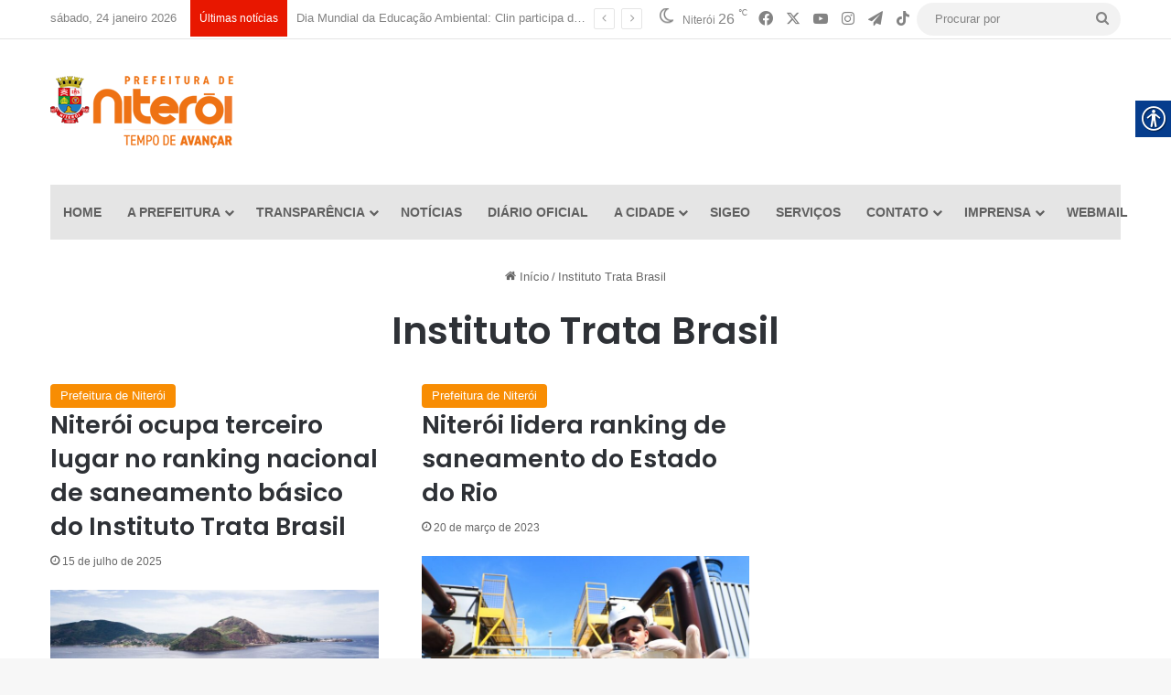

--- FILE ---
content_type: text/html; charset=UTF-8
request_url: https://niteroi.rj.gov.br/tag/instituto-trata-brasil/
body_size: 17612
content:
<!DOCTYPE html>
<html lang="pt-BR" class="" data-skin="light">
<head>
<!-- Google tag (gtag.js) -->
<script async src="https://www.googletagmanager.com/gtag/js?id=G-GVZH2MKQ13"></script>
<script>
  window.dataLayer = window.dataLayer || [];
  function gtag(){dataLayer.push(arguments);}
  gtag('js', new Date());

  gtag('config', 'G-GVZH2MKQ13');
  gtag('config', 'G-RYYPC4P647');
  gtag('config', 'G-4SH1N4WY0E');
</script>

	<meta charset="UTF-8" />
	<link rel="profile" href="https://gmpg.org/xfn/11" />
	<title>Instituto Trata Brasil &#8211; Prefeitura Municipal de Niterói</title>

<meta http-equiv='x-dns-prefetch-control' content='on'>
<link rel='dns-prefetch' href='//cdnjs.cloudflare.com' />
<link rel='dns-prefetch' href='//ajax.googleapis.com' />
<link rel='dns-prefetch' href='//fonts.googleapis.com' />
<link rel='dns-prefetch' href='//fonts.gstatic.com' />
<link rel='dns-prefetch' href='//s.gravatar.com' />
<link rel='dns-prefetch' href='//www.google-analytics.com' />
<link rel='preload' as='script' href='https://ajax.googleapis.com/ajax/libs/webfont/1/webfont.js'>
<meta name='robots' content='max-image-preview:large' />
<link rel="alternate" type="application/rss+xml" title="Feed para Prefeitura Municipal de Niterói &raquo;" href="https://niteroi.rj.gov.br/feed/" />
<link rel="alternate" type="application/rss+xml" title="Feed de comentários para Prefeitura Municipal de Niterói &raquo;" href="https://niteroi.rj.gov.br/comments/feed/" />
<link rel="alternate" type="application/rss+xml" title="Feed de tag para Prefeitura Municipal de Niterói &raquo; Instituto Trata Brasil" href="https://niteroi.rj.gov.br/tag/instituto-trata-brasil/feed/" />

		<style type="text/css">
			:root{				
			--tie-preset-gradient-1: linear-gradient(135deg, rgba(6, 147, 227, 1) 0%, rgb(155, 81, 224) 100%);
			--tie-preset-gradient-2: linear-gradient(135deg, rgb(122, 220, 180) 0%, rgb(0, 208, 130) 100%);
			--tie-preset-gradient-3: linear-gradient(135deg, rgba(252, 185, 0, 1) 0%, rgba(255, 105, 0, 1) 100%);
			--tie-preset-gradient-4: linear-gradient(135deg, rgba(255, 105, 0, 1) 0%, rgb(207, 46, 46) 100%);
			--tie-preset-gradient-5: linear-gradient(135deg, rgb(238, 238, 238) 0%, rgb(169, 184, 195) 100%);
			--tie-preset-gradient-6: linear-gradient(135deg, rgb(74, 234, 220) 0%, rgb(151, 120, 209) 20%, rgb(207, 42, 186) 40%, rgb(238, 44, 130) 60%, rgb(251, 105, 98) 80%, rgb(254, 248, 76) 100%);
			--tie-preset-gradient-7: linear-gradient(135deg, rgb(255, 206, 236) 0%, rgb(152, 150, 240) 100%);
			--tie-preset-gradient-8: linear-gradient(135deg, rgb(254, 205, 165) 0%, rgb(254, 45, 45) 50%, rgb(107, 0, 62) 100%);
			--tie-preset-gradient-9: linear-gradient(135deg, rgb(255, 203, 112) 0%, rgb(199, 81, 192) 50%, rgb(65, 88, 208) 100%);
			--tie-preset-gradient-10: linear-gradient(135deg, rgb(255, 245, 203) 0%, rgb(182, 227, 212) 50%, rgb(51, 167, 181) 100%);
			--tie-preset-gradient-11: linear-gradient(135deg, rgb(202, 248, 128) 0%, rgb(113, 206, 126) 100%);
			--tie-preset-gradient-12: linear-gradient(135deg, rgb(2, 3, 129) 0%, rgb(40, 116, 252) 100%);
			--tie-preset-gradient-13: linear-gradient(135deg, #4D34FA, #ad34fa);
			--tie-preset-gradient-14: linear-gradient(135deg, #0057FF, #31B5FF);
			--tie-preset-gradient-15: linear-gradient(135deg, #FF007A, #FF81BD);
			--tie-preset-gradient-16: linear-gradient(135deg, #14111E, #4B4462);
			--tie-preset-gradient-17: linear-gradient(135deg, #F32758, #FFC581);

			
					--main-nav-background: #FFFFFF;
					--main-nav-secondry-background: rgba(0,0,0,0.03);
					--main-nav-primary-color: #0088ff;
					--main-nav-contrast-primary-color: #FFFFFF;
					--main-nav-text-color: #2c2f34;
					--main-nav-secondry-text-color: rgba(0,0,0,0.5);
					--main-nav-main-border-color: rgba(0,0,0,0.1);
					--main-nav-secondry-border-color: rgba(0,0,0,0.08);
				
			}
		</style>
	<meta name="viewport" content="width=device-width, initial-scale=1.0" /><style id='wp-img-auto-sizes-contain-inline-css' type='text/css'>
img:is([sizes=auto i],[sizes^="auto," i]){contain-intrinsic-size:3000px 1500px}
/*# sourceURL=wp-img-auto-sizes-contain-inline-css */
</style>
<style id='wp-emoji-styles-inline-css' type='text/css'>

	img.wp-smiley, img.emoji {
		display: inline !important;
		border: none !important;
		box-shadow: none !important;
		height: 1em !important;
		width: 1em !important;
		margin: 0 0.07em !important;
		vertical-align: -0.1em !important;
		background: none !important;
		padding: 0 !important;
	}
/*# sourceURL=wp-emoji-styles-inline-css */
</style>
<link rel='stylesheet' id='wp-components-css' href='https://niteroi.rj.gov.br/wp-includes/css/dist/components/style.min.css?ver=6.9' type='text/css' media='all' />
<link rel='stylesheet' id='wp-preferences-css' href='https://niteroi.rj.gov.br/wp-includes/css/dist/preferences/style.min.css?ver=6.9' type='text/css' media='all' />
<link rel='stylesheet' id='wp-block-editor-css' href='https://niteroi.rj.gov.br/wp-includes/css/dist/block-editor/style.min.css?ver=6.9' type='text/css' media='all' />
<link rel='stylesheet' id='popup-maker-block-library-style-css' href='https://niteroi.rj.gov.br/wp-content/plugins/popup-maker/dist/packages/block-library-style.css?ver=dbea705cfafe089d65f1' type='text/css' media='all' />
<link rel='stylesheet' id='dashicons-css' href='https://niteroi.rj.gov.br/wp-includes/css/dashicons.min.css?ver=6.9' type='text/css' media='all' />
<link rel='stylesheet' id='everest-forms-general-css' href='https://niteroi.rj.gov.br/wp-content/plugins/everest-forms/assets/css/everest-forms.css?ver=3.4.1' type='text/css' media='all' />
<link rel='stylesheet' id='jquery-intl-tel-input-css' href='https://niteroi.rj.gov.br/wp-content/plugins/everest-forms/assets/css/intlTelInput.css?ver=3.4.1' type='text/css' media='all' />
<link rel='stylesheet' id='real-accessability-css' href='https://niteroi.rj.gov.br/wp-content/plugins/real-accessability/real-accessability.css?ver=1.0' type='text/css' media='all' />
<link rel='stylesheet' id='taqyeem-buttons-style-css' href='https://niteroi.rj.gov.br/wp-content/plugins/taqyeem-buttons/assets/style.css?ver=6.9' type='text/css' media='all' />
<link rel='stylesheet' id='tie-css-base-css' href='https://niteroi.rj.gov.br/wp-content/themes/jannah/assets/css/base.min.css?ver=7.6.4' type='text/css' media='all' />
<link rel='stylesheet' id='tie-css-styles-css' href='https://niteroi.rj.gov.br/wp-content/themes/jannah/assets/css/style.min.css?ver=7.6.4' type='text/css' media='all' />
<link rel='stylesheet' id='tie-css-widgets-css' href='https://niteroi.rj.gov.br/wp-content/themes/jannah/assets/css/widgets.min.css?ver=7.6.4' type='text/css' media='all' />
<link rel='stylesheet' id='tie-css-helpers-css' href='https://niteroi.rj.gov.br/wp-content/themes/jannah/assets/css/helpers.min.css?ver=7.6.4' type='text/css' media='all' />
<link rel='stylesheet' id='tie-fontawesome5-css' href='https://niteroi.rj.gov.br/wp-content/themes/jannah/assets/css/fontawesome.css?ver=7.6.4' type='text/css' media='all' />
<link rel='stylesheet' id='tie-css-ilightbox-css' href='https://niteroi.rj.gov.br/wp-content/themes/jannah/assets/ilightbox/dark-skin/skin.css?ver=7.6.4' type='text/css' media='all' />
<link rel='stylesheet' id='tie-css-shortcodes-css' href='https://niteroi.rj.gov.br/wp-content/themes/jannah/assets/css/plugins/shortcodes.min.css?ver=7.6.4' type='text/css' media='all' />
<link rel='stylesheet' id='taqyeem-styles-css' href='https://niteroi.rj.gov.br/wp-content/themes/jannah/assets/css/plugins/taqyeem.min.css?ver=7.6.4' type='text/css' media='all' />
<style id='taqyeem-styles-inline-css' type='text/css'>
.wf-active .logo-text,.wf-active h1,.wf-active h2,.wf-active h3,.wf-active h4,.wf-active h5,.wf-active h6,.wf-active .the-subtitle{font-family: 'Poppins';}#main-nav .main-menu > ul > li > a{text-transform: uppercase;}@media (min-width: 768px){.section-title-big{font-size: 35px;}}:root:root{--brand-color: #f88c00;--dark-brand-color: #c65a00;--bright-color: #FFFFFF;--base-color: #2c2f34;}#reading-position-indicator{box-shadow: 0 0 10px rgba( 248,140,0,0.7);}:root:root{--brand-color: #f88c00;--dark-brand-color: #c65a00;--bright-color: #FFFFFF;--base-color: #2c2f34;}#reading-position-indicator{box-shadow: 0 0 10px rgba( 248,140,0,0.7);}#header-notification-bar{background: var( --tie-preset-gradient-13 );}#header-notification-bar{--tie-buttons-color: #FFFFFF;--tie-buttons-border-color: #FFFFFF;--tie-buttons-hover-color: #e1e1e1;--tie-buttons-hover-text: #000000;}#header-notification-bar{--tie-buttons-text: #000000;}#top-nav a:not(:hover),#top-nav input,#top-nav #search-submit,#top-nav .fa-spinner,#top-nav .dropdown-social-icons li a span,#top-nav .components > li .social-link:not(:hover) span,#autocomplete-suggestions.search-in-top-nav a{color: #838383;}#top-nav input::-moz-placeholder{color: #838383;}#top-nav input:-moz-placeholder{color: #838383;}#top-nav input:-ms-input-placeholder{color: #838383;}#top-nav input::-webkit-input-placeholder{color: #838383;}#top-nav,.search-in-top-nav{--tie-buttons-color: #000000;--tie-buttons-border-color: #000000;--tie-buttons-text: #FFFFFF;--tie-buttons-hover-color: #000000;}#top-nav a:hover,#top-nav .menu li:hover > a,#top-nav .menu > .tie-current-menu > a,#top-nav .components > li:hover > a,#top-nav .components #search-submit:hover,#autocomplete-suggestions.search-in-top-nav .post-title a:hover{color: #000000;}#top-nav,#top-nav .comp-sub-menu,#top-nav .tie-weather-widget{color: #838383;}#autocomplete-suggestions.search-in-top-nav .post-meta,#autocomplete-suggestions.search-in-top-nav .post-meta a:not(:hover){color: rgba( 131,131,131,0.7 );}#top-nav .weather-icon .icon-cloud,#top-nav .weather-icon .icon-basecloud-bg,#top-nav .weather-icon .icon-cloud-behind{color: #838383 !important;}#top-nav .breaking-title{color: #FFFFFF;}#top-nav .breaking-title:before{background-color: #e81700;}#top-nav .breaking-news-nav li:hover{background-color: #e81700;border-color: #e81700;}#main-nav .main-menu-wrapper,#main-nav .menu-sub-content,#main-nav .comp-sub-menu,#main-nav ul.cats-vertical li a.is-active,#main-nav ul.cats-vertical li a:hover,#autocomplete-suggestions.search-in-main-nav{background-color: #e5e5e5;}#main-nav{border-width: 0;}#theme-header #main-nav:not(.fixed-nav){bottom: 0;}#main-nav .icon-basecloud-bg:after{color: #e5e5e5;}#autocomplete-suggestions.search-in-main-nav{border-color: rgba(0,0,0,0.07);}.main-nav-boxed #main-nav .main-menu-wrapper{border-width: 0;}#main-nav a:not(:hover),#main-nav a.social-link:not(:hover) span,#main-nav .dropdown-social-icons li a span,#autocomplete-suggestions.search-in-main-nav a{color: #606060;}.main-nav,.search-in-main-nav{--main-nav-primary-color: #878787;--tie-buttons-color: #878787;--tie-buttons-border-color: #878787;--tie-buttons-text: #FFFFFF;--tie-buttons-hover-color: #696969;}#main-nav .mega-links-head:after,#main-nav .cats-horizontal a.is-active,#main-nav .cats-horizontal a:hover,#main-nav .spinner > div{background-color: #878787;}#main-nav .menu ul li:hover > a,#main-nav .menu ul li.current-menu-item:not(.mega-link-column) > a,#main-nav .components a:hover,#main-nav .components > li:hover > a,#main-nav #search-submit:hover,#main-nav .cats-vertical a.is-active,#main-nav .cats-vertical a:hover,#main-nav .mega-menu .post-meta a:hover,#main-nav .mega-menu .post-box-title a:hover,#autocomplete-suggestions.search-in-main-nav a:hover,#main-nav .spinner-circle:after{color: #878787;}#main-nav .menu > li.tie-current-menu > a,#main-nav .menu > li:hover > a,.theme-header #main-nav .mega-menu .cats-horizontal a.is-active,.theme-header #main-nav .mega-menu .cats-horizontal a:hover{color: #FFFFFF;}#main-nav .menu > li.tie-current-menu > a:before,#main-nav .menu > li:hover > a:before{border-top-color: #FFFFFF;}#footer{background-color: #333333;}#site-info{background-color: #2e2e2e;}#footer .posts-list-counter .posts-list-items li.widget-post-list:before{border-color: #333333;}#footer .timeline-widget a .date:before{border-color: rgba(51,51,51,0.8);}#footer .footer-boxed-widget-area,#footer textarea,#footer input:not([type=submit]),#footer select,#footer code,#footer kbd,#footer pre,#footer samp,#footer .show-more-button,#footer .slider-links .tie-slider-nav span,#footer #wp-calendar,#footer #wp-calendar tbody td,#footer #wp-calendar thead th,#footer .widget.buddypress .item-options a{border-color: rgba(255,255,255,0.1);}#footer .social-statistics-widget .white-bg li.social-icons-item a,#footer .widget_tag_cloud .tagcloud a,#footer .latest-tweets-widget .slider-links .tie-slider-nav span,#footer .widget_layered_nav_filters a{border-color: rgba(255,255,255,0.1);}#footer .social-statistics-widget .white-bg li:before{background: rgba(255,255,255,0.1);}.site-footer #wp-calendar tbody td{background: rgba(255,255,255,0.02);}#footer .white-bg .social-icons-item a span.followers span,#footer .circle-three-cols .social-icons-item a .followers-num,#footer .circle-three-cols .social-icons-item a .followers-name{color: rgba(255,255,255,0.8);}#footer .timeline-widget ul:before,#footer .timeline-widget a:not(:hover) .date:before{background-color: #151515;}.tie-cat-2,.tie-cat-item-2 > span{background-color:#e67e22 !important;color:#FFFFFF !important;}.tie-cat-2:after{border-top-color:#e67e22 !important;}.tie-cat-2:hover{background-color:#c86004 !important;}.tie-cat-2:hover:after{border-top-color:#c86004 !important;}.tie-cat-10,.tie-cat-item-10 > span{background-color:#2ecc71 !important;color:#FFFFFF !important;}.tie-cat-10:after{border-top-color:#2ecc71 !important;}.tie-cat-10:hover{background-color:#10ae53 !important;}.tie-cat-10:hover:after{border-top-color:#10ae53 !important;}.tie-cat-14,.tie-cat-item-14 > span{background-color:#9b59b6 !important;color:#FFFFFF !important;}.tie-cat-14:after{border-top-color:#9b59b6 !important;}.tie-cat-14:hover{background-color:#7d3b98 !important;}.tie-cat-14:hover:after{border-top-color:#7d3b98 !important;}.tie-cat-16,.tie-cat-item-16 > span{background-color:#34495e !important;color:#FFFFFF !important;}.tie-cat-16:after{border-top-color:#34495e !important;}.tie-cat-16:hover{background-color:#162b40 !important;}.tie-cat-16:hover:after{border-top-color:#162b40 !important;}.tie-cat-19,.tie-cat-item-19 > span{background-color:#795548 !important;color:#FFFFFF !important;}.tie-cat-19:after{border-top-color:#795548 !important;}.tie-cat-19:hover{background-color:#5b372a !important;}.tie-cat-19:hover:after{border-top-color:#5b372a !important;}.tie-cat-20,.tie-cat-item-20 > span{background-color:#4CAF50 !important;color:#FFFFFF !important;}.tie-cat-20:after{border-top-color:#4CAF50 !important;}.tie-cat-20:hover{background-color:#2e9132 !important;}.tie-cat-20:hover:after{border-top-color:#2e9132 !important;}@media (max-width: 991px){.side-aside #mobile-menu .menu > li{border-color: rgba(255,255,255,0.05);}}@media (max-width: 991px){.side-aside.normal-side{background-color: #7a7a7a;}}
/*# sourceURL=taqyeem-styles-inline-css */
</style>
<script type="text/javascript" src="https://niteroi.rj.gov.br/wp-includes/js/jquery/jquery.min.js?ver=3.7.1" id="jquery-core-js"></script>
<script type="text/javascript" src="https://niteroi.rj.gov.br/wp-includes/js/jquery/jquery-migrate.min.js?ver=3.4.1" id="jquery-migrate-js"></script>
<link rel="https://api.w.org/" href="https://niteroi.rj.gov.br/wp-json/" /><link rel="alternate" title="JSON" type="application/json" href="https://niteroi.rj.gov.br/wp-json/wp/v2/tags/2730" /><link rel="EditURI" type="application/rsd+xml" title="RSD" href="https://niteroi.rj.gov.br/xmlrpc.php?rsd" />
<meta name="generator" content="WordPress 6.9" />
<meta name="generator" content="Everest Forms 3.4.1" />
<script type='text/javascript'>
/* <![CDATA[ */
var taqyeem = {"ajaxurl":"https://niteroi.rj.gov.br/wp-admin/admin-ajax.php" , "your_rating":"Your Rating:"};
/* ]]> */
</script>

<meta http-equiv="X-UA-Compatible" content="IE=edge">
<link rel="icon" href="https://niteroi.rj.gov.br/wp-content/uploads/2021/04/favicon-200x200.png" sizes="32x32" />
<link rel="icon" href="https://niteroi.rj.gov.br/wp-content/uploads/2021/04/favicon-200x200.png" sizes="192x192" />
<link rel="apple-touch-icon" href="https://niteroi.rj.gov.br/wp-content/uploads/2021/04/favicon-200x200.png" />
<meta name="msapplication-TileImage" content="https://niteroi.rj.gov.br/wp-content/uploads/2021/04/favicon-300x300.png" />
<style id='wp-block-paragraph-inline-css' type='text/css'>
.is-small-text{font-size:.875em}.is-regular-text{font-size:1em}.is-large-text{font-size:2.25em}.is-larger-text{font-size:3em}.has-drop-cap:not(:focus):first-letter{float:left;font-size:8.4em;font-style:normal;font-weight:100;line-height:.68;margin:.05em .1em 0 0;text-transform:uppercase}body.rtl .has-drop-cap:not(:focus):first-letter{float:none;margin-left:.1em}p.has-drop-cap.has-background{overflow:hidden}:root :where(p.has-background){padding:1.25em 2.375em}:where(p.has-text-color:not(.has-link-color)) a{color:inherit}p.has-text-align-left[style*="writing-mode:vertical-lr"],p.has-text-align-right[style*="writing-mode:vertical-rl"]{rotate:180deg}
/*# sourceURL=https://niteroi.rj.gov.br/wp-includes/blocks/paragraph/style.min.css */
</style>
<style id='global-styles-inline-css' type='text/css'>
:root{--wp--preset--aspect-ratio--square: 1;--wp--preset--aspect-ratio--4-3: 4/3;--wp--preset--aspect-ratio--3-4: 3/4;--wp--preset--aspect-ratio--3-2: 3/2;--wp--preset--aspect-ratio--2-3: 2/3;--wp--preset--aspect-ratio--16-9: 16/9;--wp--preset--aspect-ratio--9-16: 9/16;--wp--preset--color--black: #000000;--wp--preset--color--cyan-bluish-gray: #abb8c3;--wp--preset--color--white: #ffffff;--wp--preset--color--pale-pink: #f78da7;--wp--preset--color--vivid-red: #cf2e2e;--wp--preset--color--luminous-vivid-orange: #ff6900;--wp--preset--color--luminous-vivid-amber: #fcb900;--wp--preset--color--light-green-cyan: #7bdcb5;--wp--preset--color--vivid-green-cyan: #00d084;--wp--preset--color--pale-cyan-blue: #8ed1fc;--wp--preset--color--vivid-cyan-blue: #0693e3;--wp--preset--color--vivid-purple: #9b51e0;--wp--preset--color--global-color: #f88c00;--wp--preset--gradient--vivid-cyan-blue-to-vivid-purple: linear-gradient(135deg,rgb(6,147,227) 0%,rgb(155,81,224) 100%);--wp--preset--gradient--light-green-cyan-to-vivid-green-cyan: linear-gradient(135deg,rgb(122,220,180) 0%,rgb(0,208,130) 100%);--wp--preset--gradient--luminous-vivid-amber-to-luminous-vivid-orange: linear-gradient(135deg,rgb(252,185,0) 0%,rgb(255,105,0) 100%);--wp--preset--gradient--luminous-vivid-orange-to-vivid-red: linear-gradient(135deg,rgb(255,105,0) 0%,rgb(207,46,46) 100%);--wp--preset--gradient--very-light-gray-to-cyan-bluish-gray: linear-gradient(135deg,rgb(238,238,238) 0%,rgb(169,184,195) 100%);--wp--preset--gradient--cool-to-warm-spectrum: linear-gradient(135deg,rgb(74,234,220) 0%,rgb(151,120,209) 20%,rgb(207,42,186) 40%,rgb(238,44,130) 60%,rgb(251,105,98) 80%,rgb(254,248,76) 100%);--wp--preset--gradient--blush-light-purple: linear-gradient(135deg,rgb(255,206,236) 0%,rgb(152,150,240) 100%);--wp--preset--gradient--blush-bordeaux: linear-gradient(135deg,rgb(254,205,165) 0%,rgb(254,45,45) 50%,rgb(107,0,62) 100%);--wp--preset--gradient--luminous-dusk: linear-gradient(135deg,rgb(255,203,112) 0%,rgb(199,81,192) 50%,rgb(65,88,208) 100%);--wp--preset--gradient--pale-ocean: linear-gradient(135deg,rgb(255,245,203) 0%,rgb(182,227,212) 50%,rgb(51,167,181) 100%);--wp--preset--gradient--electric-grass: linear-gradient(135deg,rgb(202,248,128) 0%,rgb(113,206,126) 100%);--wp--preset--gradient--midnight: linear-gradient(135deg,rgb(2,3,129) 0%,rgb(40,116,252) 100%);--wp--preset--font-size--small: 13px;--wp--preset--font-size--medium: 20px;--wp--preset--font-size--large: 36px;--wp--preset--font-size--x-large: 42px;--wp--preset--spacing--20: 0.44rem;--wp--preset--spacing--30: 0.67rem;--wp--preset--spacing--40: 1rem;--wp--preset--spacing--50: 1.5rem;--wp--preset--spacing--60: 2.25rem;--wp--preset--spacing--70: 3.38rem;--wp--preset--spacing--80: 5.06rem;--wp--preset--shadow--natural: 6px 6px 9px rgba(0, 0, 0, 0.2);--wp--preset--shadow--deep: 12px 12px 50px rgba(0, 0, 0, 0.4);--wp--preset--shadow--sharp: 6px 6px 0px rgba(0, 0, 0, 0.2);--wp--preset--shadow--outlined: 6px 6px 0px -3px rgb(255, 255, 255), 6px 6px rgb(0, 0, 0);--wp--preset--shadow--crisp: 6px 6px 0px rgb(0, 0, 0);}:where(.is-layout-flex){gap: 0.5em;}:where(.is-layout-grid){gap: 0.5em;}body .is-layout-flex{display: flex;}.is-layout-flex{flex-wrap: wrap;align-items: center;}.is-layout-flex > :is(*, div){margin: 0;}body .is-layout-grid{display: grid;}.is-layout-grid > :is(*, div){margin: 0;}:where(.wp-block-columns.is-layout-flex){gap: 2em;}:where(.wp-block-columns.is-layout-grid){gap: 2em;}:where(.wp-block-post-template.is-layout-flex){gap: 1.25em;}:where(.wp-block-post-template.is-layout-grid){gap: 1.25em;}.has-black-color{color: var(--wp--preset--color--black) !important;}.has-cyan-bluish-gray-color{color: var(--wp--preset--color--cyan-bluish-gray) !important;}.has-white-color{color: var(--wp--preset--color--white) !important;}.has-pale-pink-color{color: var(--wp--preset--color--pale-pink) !important;}.has-vivid-red-color{color: var(--wp--preset--color--vivid-red) !important;}.has-luminous-vivid-orange-color{color: var(--wp--preset--color--luminous-vivid-orange) !important;}.has-luminous-vivid-amber-color{color: var(--wp--preset--color--luminous-vivid-amber) !important;}.has-light-green-cyan-color{color: var(--wp--preset--color--light-green-cyan) !important;}.has-vivid-green-cyan-color{color: var(--wp--preset--color--vivid-green-cyan) !important;}.has-pale-cyan-blue-color{color: var(--wp--preset--color--pale-cyan-blue) !important;}.has-vivid-cyan-blue-color{color: var(--wp--preset--color--vivid-cyan-blue) !important;}.has-vivid-purple-color{color: var(--wp--preset--color--vivid-purple) !important;}.has-black-background-color{background-color: var(--wp--preset--color--black) !important;}.has-cyan-bluish-gray-background-color{background-color: var(--wp--preset--color--cyan-bluish-gray) !important;}.has-white-background-color{background-color: var(--wp--preset--color--white) !important;}.has-pale-pink-background-color{background-color: var(--wp--preset--color--pale-pink) !important;}.has-vivid-red-background-color{background-color: var(--wp--preset--color--vivid-red) !important;}.has-luminous-vivid-orange-background-color{background-color: var(--wp--preset--color--luminous-vivid-orange) !important;}.has-luminous-vivid-amber-background-color{background-color: var(--wp--preset--color--luminous-vivid-amber) !important;}.has-light-green-cyan-background-color{background-color: var(--wp--preset--color--light-green-cyan) !important;}.has-vivid-green-cyan-background-color{background-color: var(--wp--preset--color--vivid-green-cyan) !important;}.has-pale-cyan-blue-background-color{background-color: var(--wp--preset--color--pale-cyan-blue) !important;}.has-vivid-cyan-blue-background-color{background-color: var(--wp--preset--color--vivid-cyan-blue) !important;}.has-vivid-purple-background-color{background-color: var(--wp--preset--color--vivid-purple) !important;}.has-black-border-color{border-color: var(--wp--preset--color--black) !important;}.has-cyan-bluish-gray-border-color{border-color: var(--wp--preset--color--cyan-bluish-gray) !important;}.has-white-border-color{border-color: var(--wp--preset--color--white) !important;}.has-pale-pink-border-color{border-color: var(--wp--preset--color--pale-pink) !important;}.has-vivid-red-border-color{border-color: var(--wp--preset--color--vivid-red) !important;}.has-luminous-vivid-orange-border-color{border-color: var(--wp--preset--color--luminous-vivid-orange) !important;}.has-luminous-vivid-amber-border-color{border-color: var(--wp--preset--color--luminous-vivid-amber) !important;}.has-light-green-cyan-border-color{border-color: var(--wp--preset--color--light-green-cyan) !important;}.has-vivid-green-cyan-border-color{border-color: var(--wp--preset--color--vivid-green-cyan) !important;}.has-pale-cyan-blue-border-color{border-color: var(--wp--preset--color--pale-cyan-blue) !important;}.has-vivid-cyan-blue-border-color{border-color: var(--wp--preset--color--vivid-cyan-blue) !important;}.has-vivid-purple-border-color{border-color: var(--wp--preset--color--vivid-purple) !important;}.has-vivid-cyan-blue-to-vivid-purple-gradient-background{background: var(--wp--preset--gradient--vivid-cyan-blue-to-vivid-purple) !important;}.has-light-green-cyan-to-vivid-green-cyan-gradient-background{background: var(--wp--preset--gradient--light-green-cyan-to-vivid-green-cyan) !important;}.has-luminous-vivid-amber-to-luminous-vivid-orange-gradient-background{background: var(--wp--preset--gradient--luminous-vivid-amber-to-luminous-vivid-orange) !important;}.has-luminous-vivid-orange-to-vivid-red-gradient-background{background: var(--wp--preset--gradient--luminous-vivid-orange-to-vivid-red) !important;}.has-very-light-gray-to-cyan-bluish-gray-gradient-background{background: var(--wp--preset--gradient--very-light-gray-to-cyan-bluish-gray) !important;}.has-cool-to-warm-spectrum-gradient-background{background: var(--wp--preset--gradient--cool-to-warm-spectrum) !important;}.has-blush-light-purple-gradient-background{background: var(--wp--preset--gradient--blush-light-purple) !important;}.has-blush-bordeaux-gradient-background{background: var(--wp--preset--gradient--blush-bordeaux) !important;}.has-luminous-dusk-gradient-background{background: var(--wp--preset--gradient--luminous-dusk) !important;}.has-pale-ocean-gradient-background{background: var(--wp--preset--gradient--pale-ocean) !important;}.has-electric-grass-gradient-background{background: var(--wp--preset--gradient--electric-grass) !important;}.has-midnight-gradient-background{background: var(--wp--preset--gradient--midnight) !important;}.has-small-font-size{font-size: var(--wp--preset--font-size--small) !important;}.has-medium-font-size{font-size: var(--wp--preset--font-size--medium) !important;}.has-large-font-size{font-size: var(--wp--preset--font-size--large) !important;}.has-x-large-font-size{font-size: var(--wp--preset--font-size--x-large) !important;}
/*# sourceURL=global-styles-inline-css */
</style>
</head>

<body data-rsssl=1 id="tie-body" class="archive tag tag-instituto-trata-brasil tag-2730 wp-theme-jannah tie-no-js everest-forms-no-js real-accessability-body block-head-1 magazine2 is-thumb-overlay-disabled is-desktop is-header-layout-3 has-header-ad full-width hide_share_post_top hide_share_post_bottom">



<div class="background-overlay">

	<div id="tie-container" class="site tie-container">

		
		<div id="tie-wrapper">
			
<header id="theme-header" class="theme-header header-layout-3 main-nav-light main-nav-default-light main-nav-below main-nav-boxed has-stream-item top-nav-active top-nav-light top-nav-default-light top-nav-above has-normal-width-logo mobile-header-default">
	
<nav id="top-nav"  class="has-date-breaking-components top-nav header-nav has-breaking-news" aria-label="Navegação Secundária">
	<div class="container">
		<div class="topbar-wrapper">

			
					<div class="topbar-today-date">
						sábado, 24 janeiro  2026					</div>
					
			<div class="tie-alignleft">
				
<div class="breaking controls-is-active">

	<span class="breaking-title">
		<span class="tie-icon-bolt breaking-icon" aria-hidden="true"></span>
		<span class="breaking-title-text">Últimas notícias</span>
	</span>

	<ul id="breaking-news-in-header" class="breaking-news" data-type="slideLeft" data-arrows="true">

		
							<li class="news-item">
								<a href="https://niteroi.rj.gov.br/dia-mundial-da-educacao-ambiental-clin-participa-do-to-de-ferias-na-escola-e-reforca-acoes-de-coleta-seletiva/">Dia Mundial da Educação Ambiental: Clin participa do “Tô de Férias na Escola” e reforça ações de coleta seletiva</a>
							</li>

							
							<li class="news-item">
								<a href="https://niteroi.rj.gov.br/equipes-do-centro-de-treinamento-niteroi-joga-em-rede-disputam-a-copa-zero-de-futsal/">Equipes do Centro de Treinamento &#8220;Niterói Joga em Rede&#8221; disputam a Copa Zero de futsal</a>
							</li>

							
							<li class="news-item">
								<a href="https://niteroi.rj.gov.br/prefeitura-de-niteroi-realiza-acao-de-fiscalizacao-contra-motos-barulhentas-no-cantagalo/">Prefeitura de Niterói realiza ação de fiscalização contra motos barulhentas no Cantagalo</a>
							</li>

							
							<li class="news-item">
								<a href="https://niteroi.rj.gov.br/presidente-da-rede-mercocidades-prefeito-rodrigo-neves-lidera-reuniao-estrategica-da-associacao-de-cidades-em-montevideu/">Presidente da Rede Mercocidades, prefeito Rodrigo Neves, lidera reunião estratégica da Associação de Cidades em Montevidéu</a>
							</li>

							
							<li class="news-item">
								<a href="https://niteroi.rj.gov.br/prefeito-de-niteroi-e-recebido-pelo-presidente-do-uruguai/">Prefeito de Niterói é recebido pelo presidente do Uruguai</a>
							</li>

							
							<li class="news-item">
								<a href="https://niteroi.rj.gov.br/niteroi-60up-retoma-atividades-em-25-nucleos-em-niteroi/">Niterói 60UP retoma atividades em 25 núcleos na cidade</a>
							</li>

							
							<li class="news-item">
								<a href="https://niteroi.rj.gov.br/prefeitura-de-niteroi-lanca-edital-para-obras-de-macrodrenagem-em-icarai-e-santa-rosa-nesta-quinta-feira-22/">Prefeitura de Niterói lança edital para obras de macrodrenagem em Icaraí e Santa Rosa nesta quinta-feira (22)</a>
							</li>

							
							<li class="news-item">
								<a href="https://niteroi.rj.gov.br/nittrans-realiza-evento-janeiro-branco-com-foco-na-saude-mental-de-condutores/">Nittrans realiza evento Janeiro Branco com foco na saúde mental de condutores</a>
							</li>

							
							<li class="news-item">
								<a href="https://niteroi.rj.gov.br/guarda-municipal-recupera-carro-clonado-em-icarai-com-apoio-do-cisp/">Guarda Municipal recupera carro clonado em Icaraí com apoio do Cisp</a>
							</li>

							
							<li class="news-item">
								<a href="https://niteroi.rj.gov.br/prefeitura-de-niteroi-realiza-nova-acao-integrada-de-fiscalizacao-contra-motos-barulhentas/">Prefeitura de Niterói realiza nova ação integrada de fiscalização contra motos barulhentas</a>
							</li>

							
	</ul>
</div><!-- #breaking /-->
			</div><!-- .tie-alignleft /-->

			<div class="tie-alignright">
				<ul class="components"><li class="weather-menu-item menu-item custom-menu-link">
				<div class="tie-weather-widget is-animated" title="Céu Limpo">
					<div class="weather-wrap">

						<div class="weather-forecast-day small-weather-icons">
							
					<div class="weather-icon">
						<div class="icon-moon"></div>
					</div>
										</div><!-- .weather-forecast-day -->

						<div class="city-data">
							<span>Niterói</span>
							<span class="weather-current-temp">
								26								<sup>&#x2103;</sup>
							</span>
						</div><!-- .city-data -->

					</div><!-- .weather-wrap -->
				</div><!-- .tie-weather-widget -->
				</li> <li class="social-icons-item"><a class="social-link facebook-social-icon" rel="external noopener nofollow" target="_blank" href="http://www.facebook.com/PrefeituraMunicipaldeNiteroi/"><span class="tie-social-icon tie-icon-facebook"></span><span class="screen-reader-text">Facebook</span></a></li><li class="social-icons-item"><a class="social-link twitter-social-icon" rel="external noopener nofollow" target="_blank" href="https://x.com/NiteroiPref"><span class="tie-social-icon tie-icon-twitter"></span><span class="screen-reader-text">X</span></a></li><li class="social-icons-item"><a class="social-link youtube-social-icon" rel="external noopener nofollow" target="_blank" href="https://www.youtube.com/c/PrefeituradeNiter%C3%B3iOficial"><span class="tie-social-icon tie-icon-youtube"></span><span class="screen-reader-text">YouTube</span></a></li><li class="social-icons-item"><a class="social-link instagram-social-icon" rel="external noopener nofollow" target="_blank" href="http://www.instagram.com/niteroipref/"><span class="tie-social-icon tie-icon-instagram"></span><span class="screen-reader-text">Instagram</span></a></li><li class="social-icons-item"><a class="social-link telegram-social-icon" rel="external noopener nofollow" target="_blank" href="https://t.me/prefeituradeniteroi"><span class="tie-social-icon tie-icon-paper-plane"></span><span class="screen-reader-text">Telegram</span></a></li><li class="social-icons-item"><a class="social-link tiktok-social-icon" rel="external noopener nofollow" target="_blank" href="https://www.tiktok.com/@niteroipref"><span class="tie-social-icon tie-icon-tiktok"></span><span class="screen-reader-text">TikTok</span></a></li> 			<li class="search-bar menu-item custom-menu-link" aria-label="Busca">
				<form method="get" id="search" action="https://niteroi.rj.gov.br/">
					<input id="search-input"  inputmode="search" type="text" name="s" title="Procurar por" placeholder="Procurar por" />
					<button id="search-submit" type="submit">
						<span class="tie-icon-search tie-search-icon" aria-hidden="true"></span>
						<span class="screen-reader-text">Procurar por</span>
					</button>
				</form>
			</li>
			</ul><!-- Components -->			</div><!-- .tie-alignright /-->

		</div><!-- .topbar-wrapper /-->
	</div><!-- .container /-->
</nav><!-- #top-nav /-->

<div class="container header-container">
	<div class="tie-row logo-row">

		
		<div class="logo-wrapper">
			<div class="tie-col-md-4 logo-container clearfix">
				<div id="mobile-header-components-area_1" class="mobile-header-components"><ul class="components"><li class="mobile-component_menu custom-menu-link"><a href="#" id="mobile-menu-icon" class=""><span class="tie-mobile-menu-icon nav-icon is-layout-1"></span><span class="screen-reader-text">Menu</span></a></li></ul></div>
		<div id="logo" class="image-logo" >

			
			<a title="Prefeitura Municipal de Niterói" href="https://niteroi.rj.gov.br/">
				
				<picture class="tie-logo-default tie-logo-picture">
					
					<source class="tie-logo-source-default tie-logo-source" srcset="https://niteroi.rj.gov.br/wp-content/uploads/2025/06/pmnlogo-2.png">
					<img class="tie-logo-img-default tie-logo-img" src="https://niteroi.rj.gov.br/wp-content/uploads/2025/06/pmnlogo-2.png" alt="Prefeitura Municipal de Niterói" width="200" height="79" style="max-height:79px; width: auto;" />
				</picture>
						</a>

			
		</div><!-- #logo /-->

		<div id="mobile-header-components-area_2" class="mobile-header-components"><ul class="components"><li class="mobile-component_search custom-menu-link">
				<a href="#" class="tie-search-trigger-mobile">
					<span class="tie-icon-search tie-search-icon" aria-hidden="true"></span>
					<span class="screen-reader-text">Procurar por</span>
				</a>
			</li></ul></div>			</div><!-- .tie-col /-->
		</div><!-- .logo-wrapper /-->

		<div class="tie-col-md-8 stream-item stream-item-top-wrapper"><div class="stream-item-top"></div></div><!-- .tie-col /-->
	</div><!-- .tie-row /-->
</div><!-- .container /-->

<div class="main-nav-wrapper">
	<nav id="main-nav"  class="main-nav header-nav menu-style-default menu-style-solid-bg"  aria-label="Navegação Primária">
		<div class="container">

			<div class="main-menu-wrapper">

				
				<div id="menu-components-wrap">

					
		<div id="sticky-logo" class="image-logo">

			
			<a title="Prefeitura Municipal de Niterói" href="https://niteroi.rj.gov.br/">
				
				<picture class="tie-logo-default tie-logo-picture">
					<source class="tie-logo-source-default tie-logo-source" srcset="https://niteroi.rj.gov.br/wp-content/uploads/2025/06/pmnlogo-2.png">
					<img class="tie-logo-img-default tie-logo-img" src="https://niteroi.rj.gov.br/wp-content/uploads/2025/06/pmnlogo-2.png" alt="Prefeitura Municipal de Niterói"  />
				</picture>
						</a>

			
		</div><!-- #Sticky-logo /-->

		<div class="flex-placeholder"></div>
		
					<div class="main-menu main-menu-wrap">
						<div id="main-nav-menu" class="main-menu header-menu"><ul id="menu-principal" class="menu"><li id="menu-item-21192" class="menu-item menu-item-type-post_type menu-item-object-page menu-item-home menu-item-21192"><a href="https://niteroi.rj.gov.br/">Home</a></li>
<li id="menu-item-21188" class="menu-item menu-item-type-custom menu-item-object-custom menu-item-has-children menu-item-21188"><a href="#">A Prefeitura</a>
<ul class="sub-menu menu-sub-content">
	<li id="menu-item-21191" class="menu-item menu-item-type-post_type menu-item-object-page menu-item-21191"><a href="https://niteroi.rj.gov.br/prefeito-de-niteroi-rodrigo-neves/">Prefeito de Niterói – Rodrigo Neves</a></li>
	<li id="menu-item-21189" class="menu-item menu-item-type-post_type menu-item-object-page menu-item-21189"><a href="https://niteroi.rj.gov.br/vice-prefeita-de-niteroi-isabel-swan/">Vice-prefeita de Niterói – Isabel Swan</a></li>
	<li id="menu-item-21940" class="menu-item menu-item-type-post_type menu-item-object-post menu-item-21940"><a href="https://niteroi.rj.gov.br/controladoria-geral-do-municipio/">Controladoria Geral do Município</a></li>
	<li id="menu-item-21941" class="menu-item menu-item-type-post_type menu-item-object-post menu-item-21941"><a href="https://niteroi.rj.gov.br/procuradoria-geral-do-municipio/">Procuradoria Geral do Município</a></li>
	<li id="menu-item-21190" class="menu-item menu-item-type-post_type menu-item-object-page menu-item-21190"><a href="https://niteroi.rj.gov.br/secretarias-municipais/">Secretarias Municipais</a></li>
	<li id="menu-item-24911" class="menu-item menu-item-type-post_type menu-item-object-page menu-item-24911"><a href="https://niteroi.rj.gov.br/coordenadorias/">Coordenadorias</a></li>
	<li id="menu-item-21324" class="menu-item menu-item-type-post_type menu-item-object-page menu-item-21324"><a href="https://niteroi.rj.gov.br/administracoes-regionais/">Administrações Regionais</a></li>
	<li id="menu-item-21325" class="menu-item menu-item-type-post_type menu-item-object-page menu-item-21325"><a href="https://niteroi.rj.gov.br/autarquias-e-empresas-publicas-municipais/">Autarquias e Empresas Públicas Municipais</a></li>
	<li id="menu-item-21201" class="menu-item menu-item-type-post_type menu-item-object-page menu-item-21201"><a href="https://niteroi.rj.gov.br/mulher/">Secretaria da Mulher de Niterói</a></li>
	<li id="menu-item-21186" class="menu-item menu-item-type-post_type menu-item-object-page menu-item-21186"><a href="https://niteroi.rj.gov.br/nae/">Nae</a></li>
	<li id="menu-item-21214" class="menu-item menu-item-type-post_type menu-item-object-page menu-item-21214"><a href="https://niteroi.rj.gov.br/niteroicidada/">Niterói Cidadã</a></li>
	<li id="menu-item-21187" class="menu-item menu-item-type-post_type menu-item-object-page menu-item-21187"><a href="https://niteroi.rj.gov.br/niteroi-empreendedora-uma-cidade-de-oportunidades/">Niterói Empreendedora – Uma Cidade de Oportunidades</a></li>
	<li id="menu-item-25279" class="menu-item menu-item-type-post_type menu-item-object-post menu-item-25279"><a href="https://niteroi.rj.gov.br/organograma/">Organograma</a></li>
</ul>
</li>
<li id="menu-item-21193" class="menu-item menu-item-type-custom menu-item-object-custom menu-item-has-children menu-item-21193"><a target="_blank" href="https://transparencia.niteroi.rj.gov.br/#/">Transparência</a>
<ul class="sub-menu menu-sub-content">
	<li id="menu-item-21774" class="menu-item menu-item-type-custom menu-item-object-custom menu-item-21774"><a target="_blank" href="https://transparencia.niteroi.rj.gov.br/#/">Portal da Transparência</a></li>
	<li id="menu-item-21775" class="menu-item menu-item-type-custom menu-item-object-custom menu-item-21775"><a href="http://esic.niteroi.rj.gov.br/sistema/site/continua.html">e-SIC</a></li>
	<li id="menu-item-21194" class="menu-item menu-item-type-taxonomy menu-item-object-category menu-item-21194"><a href="https://niteroi.rj.gov.br/category/avisos-de-dispensa-de-licitacao/">Avisos de Dispensa de Licitação</a></li>
	<li id="menu-item-21195" class="menu-item menu-item-type-taxonomy menu-item-object-category menu-item-21195"><a href="https://niteroi.rj.gov.br/category/chamamento-publico/">Chamamento Público</a></li>
	<li id="menu-item-29064" class="menu-item menu-item-type-taxonomy menu-item-object-category menu-item-29064"><a href="https://niteroi.rj.gov.br/category/convenios/">Convênios</a></li>
	<li id="menu-item-21202" class="menu-item menu-item-type-post_type menu-item-object-page menu-item-21202"><a href="https://niteroi.rj.gov.br/contratos/">Contratos</a></li>
	<li id="menu-item-23470" class="menu-item menu-item-type-post_type menu-item-object-page menu-item-23470"><a href="https://niteroi.rj.gov.br/licitacoes/">Licitações</a></li>
</ul>
</li>
<li id="menu-item-21200" class="menu-item menu-item-type-post_type menu-item-object-page menu-item-21200"><a href="https://niteroi.rj.gov.br/noticias/">Notícias</a></li>
<li id="menu-item-21197" class="menu-item menu-item-type-custom menu-item-object-custom menu-item-21197"><a target="_blank" href="https://diariooficial.niteroi.rj.gov.br/">Diário Oficial</a></li>
<li id="menu-item-21205" class="menu-item menu-item-type-custom menu-item-object-custom menu-item-has-children menu-item-21205"><a href="#">A Cidade</a>
<ul class="sub-menu menu-sub-content">
	<li id="menu-item-21232" class="menu-item menu-item-type-post_type menu-item-object-post menu-item-21232"><a href="https://niteroi.rj.gov.br/niteroi/">A cidade</a></li>
	<li id="menu-item-21222" class="menu-item menu-item-type-post_type menu-item-object-post menu-item-21222"><a href="https://niteroi.rj.gov.br/caminho-niemeyer/">Caminho Niemeyer</a></li>
	<li id="menu-item-21229" class="menu-item menu-item-type-custom menu-item-object-custom menu-item-21229"><a href="https://arcg.is/zD8e4">Guia de trilhas</a></li>
	<li id="menu-item-21211" class="menu-item menu-item-type-post_type menu-item-object-post menu-item-21211"><a href="https://niteroi.rj.gov.br/museus/">Museus</a></li>
	<li id="menu-item-21209" class="menu-item menu-item-type-post_type menu-item-object-post menu-item-21209"><a href="https://niteroi.rj.gov.br/parques/">Parques</a></li>
	<li id="menu-item-21206" class="menu-item menu-item-type-custom menu-item-object-custom menu-item-has-children menu-item-21206"><a href="#">Praias</a>
	<ul class="sub-menu menu-sub-content">
		<li id="menu-item-21208" class="menu-item menu-item-type-post_type menu-item-object-post menu-item-21208"><a href="https://niteroi.rj.gov.br/praias-da-baia/">Praias da Baía</a></li>
		<li id="menu-item-21207" class="menu-item menu-item-type-post_type menu-item-object-post menu-item-21207"><a href="https://niteroi.rj.gov.br/praias-oceanicas/">Praias Oceânicas</a></li>
	</ul>
</li>
</ul>
</li>
<li id="menu-item-21198" class="menu-item menu-item-type-custom menu-item-object-custom menu-item-21198"><a target="_blank" href="https://www.sigeo.niteroi.rj.gov.br/">SiGeo</a></li>
<li id="menu-item-21216" class="menu-item menu-item-type-custom menu-item-object-custom menu-item-21216"><a target="_blank" href="https://servicos.niteroi.rj.gov.br/#/main/dyview">Serviços</a></li>
<li id="menu-item-21224" class="menu-item menu-item-type-custom menu-item-object-custom menu-item-has-children menu-item-21224"><a href="#">Contato</a>
<ul class="sub-menu menu-sub-content">
	<li id="menu-item-21227" class="menu-item menu-item-type-custom menu-item-object-custom menu-item-21227"><a target="_blank" href="http://colab.re/">Colab</a></li>
	<li id="menu-item-21225" class="menu-item menu-item-type-custom menu-item-object-custom menu-item-21225"><a target="_blank" href="http://www.facebook.com/PrefeituraMunicipaldeNiteroi/">Facebook</a></li>
	<li id="menu-item-21226" class="menu-item menu-item-type-custom menu-item-object-custom menu-item-21226"><a target="_blank" href="http://www.instagram.com/niteroipref/">Instagram</a></li>
	<li id="menu-item-21228" class="menu-item menu-item-type-custom menu-item-object-custom menu-item-21228"><a target="_blank" href="https://wa.me/5521969927444?text=Bom%20dia">Ouvidoria (WhatsApp)</a></li>
</ul>
</li>
<li id="menu-item-21210" class="menu-item menu-item-type-post_type menu-item-object-post menu-item-has-children menu-item-21210"><a href="https://niteroi.rj.gov.br/contato/">Imprensa</a>
<ul class="sub-menu menu-sub-content">
	<li id="menu-item-21294" class="menu-item menu-item-type-custom menu-item-object-custom menu-item-21294"><a target="_blank" href="https://seplagnit-my.sharepoint.com/:f:/g/personal/bancoimagens_niteroi_rj_gov_br/EtrjsvvhF3NPsI219MFeSmsBUUefTfoB2K_WcF19Zr1EsQ?e=5J1zlr">Acervo Público de Fotos de Niterói</a></li>
	<li id="menu-item-23815" class="menu-item menu-item-type-post_type menu-item-object-post menu-item-23815"><a href="https://niteroi.rj.gov.br/contato/">Contatos da Imprensa</a></li>
	<li id="menu-item-21215" class="menu-item menu-item-type-taxonomy menu-item-object-category menu-item-21215"><a href="https://niteroi.rj.gov.br/category/banco-de-imagens/">Banco de Imagens</a></li>
	<li id="menu-item-21204" class="menu-item menu-item-type-post_type menu-item-object-page menu-item-21204"><a href="https://niteroi.rj.gov.br/manualdamarca/">Manual da marca</a></li>
</ul>
</li>
<li id="menu-item-21199" class="menu-item menu-item-type-custom menu-item-object-custom menu-item-21199"><a target="_blank" href="http://webmail.niteroi.rj.gov.br/">Webmail</a></li>
</ul></div>					</div><!-- .main-menu /-->

					<ul class="components"></ul><!-- Components -->
				</div><!-- #menu-components-wrap /-->
			</div><!-- .main-menu-wrapper /-->
		</div><!-- .container /-->

			</nav><!-- #main-nav /-->
</div><!-- .main-nav-wrapper /-->

</header>

<div id="content" class="site-content container"><div id="main-content-row" class="tie-row main-content-row">
	<div class="main-content tie-col-md-12" role="main">

		

			<header id="tag-title-section" class="entry-header-outer container-wrapper archive-title-wrapper">
				<nav id="breadcrumb"><a href="https://niteroi.rj.gov.br/"><span class="tie-icon-home" aria-hidden="true"></span> Início</a><em class="delimiter">/</em><span class="current">Instituto Trata Brasil</span></nav><script type="application/ld+json">{"@context":"http:\/\/schema.org","@type":"BreadcrumbList","@id":"#Breadcrumb","itemListElement":[{"@type":"ListItem","position":1,"item":{"name":"In\u00edcio","@id":"https:\/\/niteroi.rj.gov.br\/"}}]}</script><h1 class="page-title">Instituto Trata Brasil</h1>			</header><!-- .entry-header-outer /-->

			<div class="masonry-grid-wrapper masonry-with-spaces">
		<div id="masonry-grid" data-layout="masonry" data-settings="{'uncropped_image':'jannah-image-post','category_meta':true,'post_meta':true,'excerpt':'true','excerpt_length':'20','read_more':'true','read_more_text':false,'media_overlay':true,'title_length':0,'is_full':true,'is_category':false}"><div class="container-wrapper post-element tie-standard">
	<div class="entry-archives-header">
		<div class="entry-header-inner">
			<a class="post-cat tie-cat-29" href="https://niteroi.rj.gov.br/category/prefeitura-de-niteroi/">Prefeitura de Niterói</a>
						<h2 class="entry-title"><a href="https://niteroi.rj.gov.br/niteroi-ocupa-terceiro-lugar-no-ranking-nacional-de-saneamento-basico-divulgado-pelo-instituto-trata-brasil/">Niterói ocupa terceiro lugar no ranking nacional de saneamento básico do Instituto Trata Brasil</a></h2>
			
			<div class="post-meta clearfix"><span class="date meta-item tie-icon">15 de julho de 2025</span></div><!-- .post-meta -->		</div><!-- .entry-header-inner /-->
	</div><!-- .entry-header /-->

	<div class="clearfix"></div>

	<div class="featured-area">
		
			<a aria-label="Niterói ocupa terceiro lugar no ranking nacional de saneamento básico do Instituto Trata Brasil" href="https://niteroi.rj.gov.br/niteroi-ocupa-terceiro-lugar-no-ranking-nacional-de-saneamento-basico-divulgado-pelo-instituto-trata-brasil/" class="post-thumb"><img width="780" height="470" src="https://niteroi.rj.gov.br/wp-content/uploads/2023/08/04-01-2023-MAC-Alex-Ramos-3-1-1-780x470.jpg" class="attachment-jannah-image-post size-jannah-image-post wp-post-image" alt="" decoding="async" fetchpriority="high" srcset="https://niteroi.rj.gov.br/wp-content/uploads/2023/08/04-01-2023-MAC-Alex-Ramos-3-1-1-780x470.jpg 780w, https://niteroi.rj.gov.br/wp-content/uploads/2023/08/04-01-2023-MAC-Alex-Ramos-3-1-1-200x120.jpg 200w" sizes="(max-width: 780px) 100vw, 780px" /></a>	</div>

			<div class="entry-content">
	
				<p class="post-excerpt">Cidade sobe quatro posições e se torna a terceira melhor do país, mantendo-se a primeira colocada no Estado do RJ</p>
			<a class="more-link button" href="https://niteroi.rj.gov.br/niteroi-ocupa-terceiro-lugar-no-ranking-nacional-de-saneamento-basico-divulgado-pelo-instituto-trata-brasil/">Leia mais &raquo;</a>
			</div><!-- .entry-content /-->
	</div><!-- .container-wrapper :: single post /--><div class="container-wrapper post-element tie-standard">
	<div class="entry-archives-header">
		<div class="entry-header-inner">
			<a class="post-cat tie-cat-29" href="https://niteroi.rj.gov.br/category/prefeitura-de-niteroi/">Prefeitura de Niterói</a>
						<h2 class="entry-title"><a href="https://niteroi.rj.gov.br/niteroi-lidera-ranking-de-saneamento-do-estado-do-rio/">Niterói lidera ranking de saneamento do Estado do Rio</a></h2>
			
			<div class="post-meta clearfix"><span class="date meta-item tie-icon">20 de março de 2023</span></div><!-- .post-meta -->		</div><!-- .entry-header-inner /-->
	</div><!-- .entry-header /-->

	<div class="clearfix"></div>

	<div class="featured-area">
		
			<a aria-label="Niterói lidera ranking de saneamento do Estado do Rio" href="https://niteroi.rj.gov.br/niteroi-lidera-ranking-de-saneamento-do-estado-do-rio/" class="post-thumb"><img width="780" height="470" src="https://niteroi.rj.gov.br/wp-content/uploads/2023/03/BB4I3702-1-NOVO-780x470.jpg" class="attachment-jannah-image-post size-jannah-image-post wp-post-image" alt="" decoding="async" srcset="https://niteroi.rj.gov.br/wp-content/uploads/2023/03/BB4I3702-1-NOVO-780x470.jpg 780w, https://niteroi.rj.gov.br/wp-content/uploads/2023/03/BB4I3702-1-NOVO-200x120.jpg 200w" sizes="(max-width: 780px) 100vw, 780px" /></a>	</div>

			<div class="entry-content">
	
				<p class="post-excerpt">Niterói ficou em primeiro lugar no Estado do Rio no ranking do Instituto Trata Brasil de fornecimento de água e&hellip;</p>
			<a class="more-link button" href="https://niteroi.rj.gov.br/niteroi-lidera-ranking-de-saneamento-do-estado-do-rio/">Leia mais &raquo;</a>
			</div><!-- .entry-content /-->
	</div><!-- .container-wrapper :: single post /-->
				<div class="grid-sizer"></div>
				<div class="gutter-sizer"></div>
			</div><!-- #masonry-grid /-->
		</div><!-- .masonry-grid-wrapper /-->
	
	</div><!-- .main-content /-->

</div><!-- .main-content-row /--></div><!-- #content /-->
<footer id="footer" class="site-footer dark-skin dark-widgetized-area">

	
			<div id="footer-widgets-container">
				<div class="container">
					
		<div class="footer-widget-area ">
			<div class="tie-row">

									<div class="tie-col-md-3 normal-side">
						<div id="text-html-widget-12" class="container-wrapper widget text-html"><div class="widget-title the-global-title"><div class="the-subtitle">Prefeitura de Niterói<span class="widget-title-icon tie-icon"></span></div></div><div ><li><a href="https://niteroi.rj.gov.br/prefeito-de-niteroi-rodrigo-neves/" target="_blank"  >Prefeito</a></li>
<li><a href="https://niteroi.rj.gov.br/vice-prefeita-de-niteroi-isabel-swan/" target="_blank"  >Vice-Prefeito</a></li>
<li><a href="https://niteroi.rj.gov.br/secretarias-municipais/" target="_blank"  >Secretarias Municipais</a></li>
<li><a href="https://niteroi.rj.gov.br/coordenadorias/" target="_blank"  >Coordenadorias</a></li>
<li><a href="https://niteroi.rj.gov.br/administracoes-regionais/" target="_blank"  >Administrações Regionais</a></li>
<li><a href="https://niteroi.rj.gov.br/autarquias-e-empresas-publicas-municipais/" target="_blank"  >Autarquias e Empresas Públicas Municipais</a></li>
</div><div class="clearfix"></div></div><!-- .widget /-->					</div><!-- .tie-col /-->
				
									<div class="tie-col-md-3 normal-side">
						<div id="text-html-widget-2" class="container-wrapper widget text-html"><div class="widget-title the-global-title"><div class="the-subtitle">Secretarias<span class="widget-title-icon tie-icon"></span></div></div><div ><li><a href="http://fazenda.niteroi.rj.gov.br/" target="_blank"  >Secretária de Fazenda</a></li>
<li><a href="http://seconser.niteroi.rj.gov.br/" target="_blank"  >Secretaria de Conservação e Serviços Públicos</a></li>
<li><a href="http://urbanismo.niteroi.rj.gov.br/" target="_blank"  >Secretaria de Urbanismo e Mobilidade</a></li>
<li><a href="http://educacao.niteroi.rj.gov.br/" target="_blank"  >Secretaria de Educação</a></li>
<li><a href="http://www.saude.niteroi.rj.gov.br/" target="_blank"  >Secretaria de Saúde</a></li>
<li><a href="http://www.culturaniteroi.com.br/" target="_blank"  >Secretaria de Culturas</a></li>
<li><a href="http://seplag.niteroi.rj.gov.br/" target="_blank"  >Secretaria de Planejamento, Orçamento e Modernização da Gestão</a></li>
<li><a href="http://esporte.niteroi.rj.gov.br/" target="_blank"  >Secretaria de Esporte e Lazer</a></li>
<li><a href="http://procon.niteroi.rj.gov.br/" target="_blank"  >Secretaria de Defesa do Consumidor</a></li>
<li><a href="http://www.governo.niteroi.rj.gov.br/" target="_blank"  >Secretaria Municipal de Governo</a></li>
<li><a href="http://clima.niteroi.rj.gov.br/" target="_blank"  >Secretaria do Clima</a></li>
<li><a href="https://cienciaetecnologia.niteroi.rj.gov.br/" target="_blank"  >Secretaria de Ciência, Tecnologia e Inovação</a></li>
<li><a href="https://niteroi.rj.gov.br/category/seden/" target="_blank"  >Secretaria Municipal de Desenvolvimento Econômico e Revitalização do Centro</a></li>
</div><div class="clearfix"></div></div><!-- .widget /-->					</div><!-- .tie-col /-->
				
									<div class="tie-col-md-3 normal-side">
						<div id="text-html-widget-3" class="container-wrapper widget text-html"><div class="widget-title the-global-title"><div class="the-subtitle">Outros Órgãos<span class="widget-title-icon tie-icon"></span></div></div><div ><li><a href="http://www.neltur.com.br/" target="_blank"  >Niterói Empresa de Lazer e Turismo</a></li>
<li><a href="http://www.niteroiprev.niteroi.rj.gov.br/" target="_blank"  >Niterói Previdência</a></li>
<li><a href="http://www.clin.rj.gov.br/" target="_blank"  >Companhia de Limpeza Urbana de Niterói</a></li>
<li><a href="https://emusa.niteroi.rj.gov.br/" target="_blank"  >Empresa de Infraestrutura e Obras de Niteroi - ION</a></li>
<li><a href="https://www.nittrans.niteroi.rj.gov.br/" target="_blank"  >Niterói Trânsito S. A.</a></li>
<li><a href="https://www.fesaude.niteroi.rj.gov.br/" target="_blank"  >Fundação Estatal de Saúde</a></li>
<li><a href="https://pgm.niteroi.rj.gov.br/" target="_blank"  >Procuradoria Geral do Município</a></li>
<li><a href="https://niteroi.rj.gov.br/niteroidebicicleta/" target="_blank"  >Niterói de Bicicleta</a></li>
<li><a href="http://www.controladoria.niteroi.rj.gov.br/" target="_blank"  >Controladoria Geral do Município</a></li>
<li><a href="https://www.niteroi.rj.gov.br/niteroicidada/" target="_blank"  >Niterói Cidadã</a></li>
</div><div class="clearfix"></div></div><!-- .widget /-->					</div><!-- .tie-col /-->
				
									<div class="tie-col-md-3 normal-side">
						<div id="text-html-widget-11" class="container-wrapper widget text-html"><div class="widget-title the-global-title"><div class="the-subtitle">Serviços<span class="widget-title-icon tie-icon"></span></div></div><div ><li><a title="Portal de Serviços" target="_blank" href="http://servicos.niteroi.rj.gov.br/#/main/dyview">Portal de Serviços</a></li>
<li><a title="2ª via de IPTU e informações do imóvel" target="_blank" href="https://fazenda.niteroi.rj.gov.br/site/servicos/iptu/">2ª via de IPTU e informações do imóvel</a></li>
<li><a title="Consulta e 2ª Via de ISS e Taxas" target="_blank" href="https://fazenda.niteroi.rj.gov.br/site/servicos/iss/">Consulta e 2ª Via de ISS e Taxas</a></li>
<li><a title="Consulta a Processos" target="_blank" href="https://fazenda.niteroi.rj.gov.br/site/servicos/consulta-processo/">Consulta a Processos</a></li>
<li><a title="Certidão de Débitos Imobiliários" target="_blank" href="https://fazenda.niteroi.rj.gov.br/site/servicos/certidao-debitos-imobiliarios/">Certidão de Débitos Imobiliários</a></li>
<li><a title="Certidão Mobiliária" target="_blank" href="https://fazenda.niteroi.rj.gov.br/certidao/">Certidão Mobiliária</a></li>
<li><a title="Emissão de ITBI" target="_blank" href="https://fazenda.niteroi.rj.gov.br/itbi/">Emissão de ITBI</a></li>
<li><a title="Solicitação de ITBI" target="_blank" href="https://fazenda.niteroi.rj.gov.br/itbi/itbi.php">Solicitação de ITBI</a></li>
<li><a title="Autenticidade de Documentos" target="_blank" href="https://fazenda.niteroi.rj.gov.br/site/autenticidade-de-documentos/">Autenticidade de Documentos</a></li>
<li><a title="Consulta Pública de Alvará" target="_blank" href="https://fazenda.niteroi.rj.gov.br/alvara/">Consulta Pública de Alvará</a></li>
<li><a title="Nota Fiscal Eletrônica" target="_blank" href="https://nfse.niteroi.rj.gov.br/">Nota Fiscal Eletrônica</a></li>
</div><div class="clearfix"></div></div><!-- .widget /-->					</div><!-- .tie-col /-->
				
			</div><!-- .tie-row /-->
		</div><!-- .footer-widget-area /-->

						</div><!-- .container /-->
			</div><!-- #Footer-widgets-container /-->
			
			<div id="site-info" class="site-info site-info-layout-2">
				<div class="container">
					<div class="tie-row">
						<div class="tie-col-md-12">

							<div class="copyright-text copyright-text-first"><a href="https://niteroi.rj.gov.br/" target="_blank" rel="nofollow noopener">Prefeitura Municipal de Niterói</a> - Rua Visconde de Sepetiba 987, Centro - Niterói. Tel: 21 2620-0403</a></div><div class="copyright-text copyright-text-second"><a href="https://niteroi.rj.gov.br/politica-de-privacidade-da-prefeitura-de-niteroi/"  rel="nofollow noopener">Política de Privacidade &nbsp;    </a>
<a href="https://niteroi.rj.gov.br/mapa-do-site/"  rel="nofollow noopener">&nbsp;    Mapa do site</a> </div><ul class="social-icons"><li class="social-icons-item"><a class="social-link facebook-social-icon" rel="external noopener nofollow" target="_blank" href="http://www.facebook.com/PrefeituraMunicipaldeNiteroi/"><span class="tie-social-icon tie-icon-facebook"></span><span class="screen-reader-text">Facebook</span></a></li><li class="social-icons-item"><a class="social-link twitter-social-icon" rel="external noopener nofollow" target="_blank" href="https://x.com/NiteroiPref"><span class="tie-social-icon tie-icon-twitter"></span><span class="screen-reader-text">X</span></a></li><li class="social-icons-item"><a class="social-link youtube-social-icon" rel="external noopener nofollow" target="_blank" href="https://www.youtube.com/c/PrefeituradeNiter%C3%B3iOficial"><span class="tie-social-icon tie-icon-youtube"></span><span class="screen-reader-text">YouTube</span></a></li><li class="social-icons-item"><a class="social-link instagram-social-icon" rel="external noopener nofollow" target="_blank" href="http://www.instagram.com/niteroipref/"><span class="tie-social-icon tie-icon-instagram"></span><span class="screen-reader-text">Instagram</span></a></li><li class="social-icons-item"><a class="social-link telegram-social-icon" rel="external noopener nofollow" target="_blank" href="https://t.me/prefeituradeniteroi"><span class="tie-social-icon tie-icon-paper-plane"></span><span class="screen-reader-text">Telegram</span></a></li><li class="social-icons-item"><a class="social-link tiktok-social-icon" rel="external noopener nofollow" target="_blank" href="https://www.tiktok.com/@niteroipref"><span class="tie-social-icon tie-icon-tiktok"></span><span class="screen-reader-text">TikTok</span></a></li></ul> 

						</div><!-- .tie-col /-->
					</div><!-- .tie-row /-->
				</div><!-- .container /-->
			</div><!-- #site-info /-->
			
</footer><!-- #footer /-->


		<a id="go-to-top" class="go-to-top-button" href="#go-to-tie-body">
			<span class="tie-icon-angle-up"></span>
			<span class="screen-reader-text">Botão Voltar ao topo</span>
		</a>
	
		</div><!-- #tie-wrapper /-->

		
	<aside class=" side-aside normal-side dark-skin dark-widgetized-area is-fullwidth appear-from-left" aria-label="Barra lateral secundária" style="visibility: hidden;">
		<div data-height="100%" class="side-aside-wrapper has-custom-scroll">

			<a href="#" class="close-side-aside remove big-btn">
				<span class="screen-reader-text">Fechar</span>
			</a><!-- .close-side-aside /-->


			
				<div id="mobile-container">

											<div id="mobile-search">
							<form role="search" method="get" class="search-form" action="https://niteroi.rj.gov.br/">
				<label>
					<span class="screen-reader-text">Pesquisar por:</span>
					<input type="search" class="search-field" placeholder="Pesquisar &hellip;" value="" name="s" />
				</label>
				<input type="submit" class="search-submit" value="Pesquisar" />
			</form>							</div><!-- #mobile-search /-->
						
					<div id="mobile-menu" class="hide-menu-icons">
											</div><!-- #mobile-menu /-->

											<div id="mobile-social-icons" class="social-icons-widget solid-social-icons">
							<ul><li class="social-icons-item"><a class="social-link facebook-social-icon" rel="external noopener nofollow" target="_blank" href="http://www.facebook.com/PrefeituraMunicipaldeNiteroi/"><span class="tie-social-icon tie-icon-facebook"></span><span class="screen-reader-text">Facebook</span></a></li><li class="social-icons-item"><a class="social-link twitter-social-icon" rel="external noopener nofollow" target="_blank" href="https://x.com/NiteroiPref"><span class="tie-social-icon tie-icon-twitter"></span><span class="screen-reader-text">X</span></a></li><li class="social-icons-item"><a class="social-link youtube-social-icon" rel="external noopener nofollow" target="_blank" href="https://www.youtube.com/c/PrefeituradeNiter%C3%B3iOficial"><span class="tie-social-icon tie-icon-youtube"></span><span class="screen-reader-text">YouTube</span></a></li><li class="social-icons-item"><a class="social-link instagram-social-icon" rel="external noopener nofollow" target="_blank" href="http://www.instagram.com/niteroipref/"><span class="tie-social-icon tie-icon-instagram"></span><span class="screen-reader-text">Instagram</span></a></li><li class="social-icons-item"><a class="social-link telegram-social-icon" rel="external noopener nofollow" target="_blank" href="https://t.me/prefeituradeniteroi"><span class="tie-social-icon tie-icon-paper-plane"></span><span class="screen-reader-text">Telegram</span></a></li><li class="social-icons-item"><a class="social-link tiktok-social-icon" rel="external noopener nofollow" target="_blank" href="https://www.tiktok.com/@niteroipref"><span class="tie-social-icon tie-icon-tiktok"></span><span class="screen-reader-text">TikTok</span></a></li></ul> 
						</div><!-- #mobile-social-icons /-->
						
				</div><!-- #mobile-container /-->
			

			
		</div><!-- .side-aside-wrapper /-->
	</aside><!-- .side-aside /-->

	
	</div><!-- #tie-container /-->
</div><!-- .background-overlay /-->

<script type="speculationrules">
{"prefetch":[{"source":"document","where":{"and":[{"href_matches":"/*"},{"not":{"href_matches":["/wp-*.php","/wp-admin/*","/wp-content/uploads/*","/wp-content/*","/wp-content/plugins/*","/wp-content/themes/jannah/*","/*\\?(.+)"]}},{"not":{"selector_matches":"a[rel~=\"nofollow\"]"}},{"not":{"selector_matches":".no-prefetch, .no-prefetch a"}}]},"eagerness":"conservative"}]}
</script>

	<div id="real-accessability">
		<a href="#" id="real-accessability-btn"><i class="real-accessability-loading"></i><i class="real-accessability-icon"></i></a>
		<ul>
			<li><a href="#" id="real-accessability-biggerFont">Aumentar fonte</a></li>
			<li><a href="#" id="real-accessability-smallerFont">Diminuir fonte</a></li>
			<li><a href="#" id="real-accessability-grayscale" class="real-accessability-effect">Preto e branco</a></li>
			<li><a href="#" id="real-accessability-invert" class="real-accessability-effect">Inverter cores</a></li>
			<li><a href="#" id="real-accessability-linkHighlight">Destacar links </a></li>
			<li><a href="#" id="real-accessability-regularFont">Fonte regular</a></li>
			<li><a href="#" id="real-accessability-reset">Redefinir</a></li>

		</ul>
        
        <div id="real-accessability-player">
        
            <span>Page Reader</span>
        
            <img alt="Press Enter to Read Page Content Out Loud" src="https://niteroi.rj.gov.br/wp-content/plugins/real-accessability/images/play-blue.gif" id="btnAccPlay" onclick="accPlayer('play')" onkeypress="if (event.keyCode==13){ accPlayer('play'); }" style="cursor:pointer">

            <img alt="Press Enter to Pause or Restart Reading Page Content Out Loud" src="https://niteroi.rj.gov.br/wp-content/plugins/real-accessability/images/pause-gray.gif" id="btnAccPause" onclick="accPlayer('pause')" onkeypress="if (event.keyCode==13){ accPlayer('pause'); }" style="cursor:pointer">

            <img alt="Press Enter to Stop Reading Page Content Out Loud" src="https://niteroi.rj.gov.br/wp-content/plugins/real-accessability/images/stop-gray.gif" id="btnAccStop" onclick="accPlayer('stop')" onkeypress="if (event.keyCode==13){ accPlayer('stop'); }" style="cursor:pointer">

            <a href="https://niteroi.rj.gov.br/wp-content/plugins/real-accessability/support.php" target="_blank"><img src="https://niteroi.rj.gov.br/wp-content/plugins/real-accessability/images/user-blue.gif" id="btnAccSupport" border="0" onClick="location.href='https://niteroi.rj.gov.br/wp-content/plugins/real-accessability/support.php';" alt="Screen Reader Support"></a>            
            
        </div>    
            
        
		<div id="real-accessability-copyright"><a href="#">Real Accessability</a></div>
	</div>
	<!-- Init Real Accessability Plugin -->
	<script type="text/javascript">
		jQuery( document ).ready(function() {
			jQuery.RealAccessability({
				hideOnScroll: false
			});
		});	
	<!-- /END -->
	</script>
    <script src="//code.responsivevoice.org/responsivevoice.js"></script>
    <script type="text/javascript">

	function determineEnglish() {
		var body = document.body;
		var textContent = body.textContent || body.innerText;
		var textContent = textContent.replace(/\n/g," ");
		var textContent = textContent.replace(/\r/g," ");
		var textContent = textContent.replace(/\t/g," ");
		var textContent = textContent.replace(/ /g,"");
		var textLeft = textContent.replace(/\W+/g,"");
		var oldc = textContent.length;
		var newc = textLeft.length;
		var ratio = newc/oldc;
		if(ratio>.8) {
			return "english";
		} else {
			return "other";
		}
	}



    window.accPlayerStatus = "uninit";

    if(responsiveVoice.voiceSupport() && determineEnglish()=="english") {
        var obj = document.getElementById("btnAccPlay");
        obj.style.cursor="pointer";  
    } else {
        document.getElementById("real-accessability-player").style.display="none";
    }

    if(navigator.userAgent.indexOf("OPR")!=-1) {
        document.getElementById("real-accessability-player").style.display="none";
    } 
    
    function accPlayer(btnType) {

        // TURN ALL TO GRAY

        var playObj  = document.getElementById("btnAccPlay");
        var pauseObj = document.getElementById("btnAccPause");
        var stopObj  = document.getElementById("btnAccStop");

        if(btnType=="play") {

            if(window.accPlayerStatus=="uninit") {

                // CHANGE STATUS TO PLAYING
                window.accPlayerStatus = "playing";

                // LOAD THE PAGE CONTENT ALONE
                var u = location.href;
                var s = document.createElement("script");
                s.setAttribute("type","text/javascript")
                s.src = "//508fi.org/js/speech.php?u="+encodeURIComponent(u);
                document.getElementsByTagName("head")[0].appendChild(s);

                // ASSIGN CORRECT COLORS
                playObj.src  = playObj.src.replace("blue","gray");
                stopObj.src  = stopObj.src.replace("gray","red");
                pauseObj.src = pauseObj.src.replace("gray","blue");

            } else if(window.accPlayerStatus=="playing") {

            } else if(window.accPlayerStatus=="paused") {

                // CHANGE STATUS TO PLAYING
                window.accPlayerStatus = "playing";

                // RESUME PLAYING
                responsiveVoice.resume();

                // ASSIGN CORRECT COLORS
                 playObj.src  = playObj.src.replace("blue","gray");
                 stopObj.src  = stopObj.src.replace("gray","red");
                 pauseObj.src = pauseObj.src.replace("gray","blue");

            } else if(window.accPlayerStatus=="stopped") {

                // CHANGE STATUS TO PLAYING
                window.accPlayerStatus = "playing";

                // LOAD THE PAGE CONTENT ALONE
                var u = location.href;
                var s = document.createElement("script");
                s.setAttribute("type","text/javascript")
                s.src = "//508fi.org/js/speech.php?u="+encodeURIComponent(u);
                document.getElementsByTagName("head")[0].appendChild(s);

                // ASSIGN CORRECT COLORS
                 playObj.src  = playObj.src.replace("blue","gray");
                 stopObj.src  = stopObj.src.replace("gray","red");
                 pauseObj.src = pauseObj.src.replace("gray","blue");

            } else {

            }

        } else if(btnType=="pause") {
            if(window.accPlayerStatus=="uninit") {

            } else if(window.accPlayerStatus=="playing") {

                // CHANGE STATUS TO PLAYING
                window.accPlayerStatus = "paused";

                // PAUSE READING
                responsiveVoice.pause();

                // ASSIGN CORRECT COLORS
                 playObj.src  = playObj.src.replace("gray","blue");
                 stopObj.src  = stopObj.src.replace("gray","red");
                 pauseObj.src = pauseObj.src.replace("blue","gray");

            } else if(window.accPlayerStatus=="paused") {

            } else if(window.accPlayerStatus=="stopped") {

            } else {

            }

        } else if(btnType=="stop") {

            if(window.accPlayerStatus=="uninit") {

            } else if(window.accPlayerStatus=="playing") {

                // STOP READING
                responsiveVoice.cancel();

                // ASSIGN CORRECT COLORS
                 playObj.src  = playObj.src.replace("gray","blue"); 
                 stopObj.src  = stopObj.src.replace("red","gray");
                 pauseObj.src = pauseObj.src.replace("blue","gray");

            } else if(window.accPlayerStatus=="paused") {

                // STOP READING
                responsiveVoice.cancel();

                // ASSIGN CORRECT COLORS
                 playObj.src  = playObj.src.replace("gray","blue"); 
                 stopObj.src  = stopObj.src.replace("red","gray");
                 pauseObj.src = pauseObj.src.replace("blue","gray");

            } else if(window.accPlayerStatus=="stopped") {

            } else {}
            
        } else {}

    }


    </script>         
    
    
    
    
    
    
    
    
    
    
    
    
    
    
	<div id="is-scroller-outer"><div id="is-scroller"></div></div><div id="fb-root"></div>		<div id="tie-popup-search-mobile" class="tie-popup tie-popup-search-wrap" style="display: none;">
			<a href="#" class="tie-btn-close remove big-btn light-btn">
				<span class="screen-reader-text">Fechar</span>
			</a>
			<div class="popup-search-wrap-inner">

				<div class="live-search-parent pop-up-live-search" data-skin="live-search-popup" aria-label="Busca">

										<form method="get" class="tie-popup-search-form" action="https://niteroi.rj.gov.br/">
							<input class="tie-popup-search-input " inputmode="search" type="text" name="s" title="Procurar por" autocomplete="off" placeholder="Procurar por" />
							<button class="tie-popup-search-submit" type="submit">
								<span class="tie-icon-search tie-search-icon" aria-hidden="true"></span>
								<span class="screen-reader-text">Procurar por</span>
							</button>
						</form>
						
				</div><!-- .pop-up-live-search /-->

			</div><!-- .popup-search-wrap-inner /-->
		</div><!-- .tie-popup-search-wrap /-->
			<script type="text/javascript">
		var c = document.body.className;
		c = c.replace( /everest-forms-no-js/, 'everest-forms-js' );
		document.body.className = c;
	</script>
	<script type="text/javascript" src="https://niteroi.rj.gov.br/wp-content/plugins/real-accessability/real-accessability.js?ver=1.0" id="real-accessability-js"></script>
<script type="text/javascript" id="tie-scripts-js-extra">
/* <![CDATA[ */
var tie = {"is_rtl":"","ajaxurl":"https://niteroi.rj.gov.br/wp-admin/admin-ajax.php","is_side_aside_light":"","is_taqyeem_active":"1","is_sticky_video":"","mobile_menu_top":"","mobile_menu_active":"area_1","mobile_menu_parent":"true","lightbox_all":"true","lightbox_gallery":"true","lightbox_skin":"dark","lightbox_thumb":"horizontal","lightbox_arrows":"true","is_singular":"","autoload_posts":"","reading_indicator":"true","lazyload":"","select_share":"true","select_share_twitter":"","select_share_facebook":"true","select_share_linkedin":"true","select_share_email":"true","facebook_app_id":"5303202981","twitter_username":"","responsive_tables":"true","ad_blocker_detector":"","sticky_behavior":"default","sticky_desktop":"true","sticky_mobile":"true","sticky_mobile_behavior":"default","ajax_loader":"\u003Cdiv class=\"loader-overlay\"\u003E\u003Cdiv class=\"spinner-circle\"\u003E\u003C/div\u003E\u003C/div\u003E","type_to_search":"","lang_no_results":"Nada encontrado","sticky_share_mobile":"true","sticky_share_post":"","sticky_share_post_menu":""};
//# sourceURL=tie-scripts-js-extra
/* ]]> */
</script>
<script type="text/javascript" src="https://niteroi.rj.gov.br/wp-content/themes/jannah/assets/js/scripts.min.js?ver=7.6.4" id="tie-scripts-js"></script>
<script type="text/javascript" id="tie-scripts-js-after">
/* <![CDATA[ */
		jQuery(window).on( 'load', function(){
			if( jQuery.fn.masonry ){
				jQuery('#masonry-grid').masonry('layout');
			}
		});
	
//# sourceURL=tie-scripts-js-after
/* ]]> */
</script>
<script type="text/javascript" src="https://niteroi.rj.gov.br/wp-content/themes/jannah/assets/ilightbox/lightbox.js?ver=7.6.4" id="tie-js-ilightbox-js"></script>
<script type="text/javascript" src="https://niteroi.rj.gov.br/wp-content/themes/jannah/assets/js/sliders.min.js?ver=7.6.4" id="tie-js-sliders-js"></script>
<script type="text/javascript" src="https://niteroi.rj.gov.br/wp-content/themes/jannah/assets/js/shortcodes.js?ver=7.6.4" id="tie-js-shortcodes-js"></script>
<script type="text/javascript" src="https://niteroi.rj.gov.br/wp-content/themes/jannah/assets/js/desktop.min.js?ver=7.6.4" id="tie-js-desktop-js"></script>
<script type="text/javascript" src="https://niteroi.rj.gov.br/wp-content/themes/jannah/assets/js/velocity.js?ver=7.6.4" id="tie-js-velocity-js"></script>
<script type="text/javascript" src="https://niteroi.rj.gov.br/wp-content/themes/jannah/assets/js/br-news.js?ver=7.6.4" id="tie-js-breaking-js"></script>
<script type="text/javascript" src="https://niteroi.rj.gov.br/wp-includes/js/imagesloaded.min.js?ver=5.0.0" id="imagesloaded-js"></script>
<script type="text/javascript" src="https://niteroi.rj.gov.br/wp-includes/js/masonry.min.js?ver=4.2.2" id="masonry-js"></script>
<script type="text/javascript" src="https://niteroi.rj.gov.br/wp-includes/js/jquery/jquery.masonry.min.js?ver=3.1.2b" id="jquery-masonry-js"></script>
<script id="wp-emoji-settings" type="application/json">
{"baseUrl":"https://s.w.org/images/core/emoji/17.0.2/72x72/","ext":".png","svgUrl":"https://s.w.org/images/core/emoji/17.0.2/svg/","svgExt":".svg","source":{"concatemoji":"https://niteroi.rj.gov.br/wp-includes/js/wp-emoji-release.min.js?ver=6.9"}}
</script>
<script type="module">
/* <![CDATA[ */
/*! This file is auto-generated */
const a=JSON.parse(document.getElementById("wp-emoji-settings").textContent),o=(window._wpemojiSettings=a,"wpEmojiSettingsSupports"),s=["flag","emoji"];function i(e){try{var t={supportTests:e,timestamp:(new Date).valueOf()};sessionStorage.setItem(o,JSON.stringify(t))}catch(e){}}function c(e,t,n){e.clearRect(0,0,e.canvas.width,e.canvas.height),e.fillText(t,0,0);t=new Uint32Array(e.getImageData(0,0,e.canvas.width,e.canvas.height).data);e.clearRect(0,0,e.canvas.width,e.canvas.height),e.fillText(n,0,0);const a=new Uint32Array(e.getImageData(0,0,e.canvas.width,e.canvas.height).data);return t.every((e,t)=>e===a[t])}function p(e,t){e.clearRect(0,0,e.canvas.width,e.canvas.height),e.fillText(t,0,0);var n=e.getImageData(16,16,1,1);for(let e=0;e<n.data.length;e++)if(0!==n.data[e])return!1;return!0}function u(e,t,n,a){switch(t){case"flag":return n(e,"\ud83c\udff3\ufe0f\u200d\u26a7\ufe0f","\ud83c\udff3\ufe0f\u200b\u26a7\ufe0f")?!1:!n(e,"\ud83c\udde8\ud83c\uddf6","\ud83c\udde8\u200b\ud83c\uddf6")&&!n(e,"\ud83c\udff4\udb40\udc67\udb40\udc62\udb40\udc65\udb40\udc6e\udb40\udc67\udb40\udc7f","\ud83c\udff4\u200b\udb40\udc67\u200b\udb40\udc62\u200b\udb40\udc65\u200b\udb40\udc6e\u200b\udb40\udc67\u200b\udb40\udc7f");case"emoji":return!a(e,"\ud83e\u1fac8")}return!1}function f(e,t,n,a){let r;const o=(r="undefined"!=typeof WorkerGlobalScope&&self instanceof WorkerGlobalScope?new OffscreenCanvas(300,150):document.createElement("canvas")).getContext("2d",{willReadFrequently:!0}),s=(o.textBaseline="top",o.font="600 32px Arial",{});return e.forEach(e=>{s[e]=t(o,e,n,a)}),s}function r(e){var t=document.createElement("script");t.src=e,t.defer=!0,document.head.appendChild(t)}a.supports={everything:!0,everythingExceptFlag:!0},new Promise(t=>{let n=function(){try{var e=JSON.parse(sessionStorage.getItem(o));if("object"==typeof e&&"number"==typeof e.timestamp&&(new Date).valueOf()<e.timestamp+604800&&"object"==typeof e.supportTests)return e.supportTests}catch(e){}return null}();if(!n){if("undefined"!=typeof Worker&&"undefined"!=typeof OffscreenCanvas&&"undefined"!=typeof URL&&URL.createObjectURL&&"undefined"!=typeof Blob)try{var e="postMessage("+f.toString()+"("+[JSON.stringify(s),u.toString(),c.toString(),p.toString()].join(",")+"));",a=new Blob([e],{type:"text/javascript"});const r=new Worker(URL.createObjectURL(a),{name:"wpTestEmojiSupports"});return void(r.onmessage=e=>{i(n=e.data),r.terminate(),t(n)})}catch(e){}i(n=f(s,u,c,p))}t(n)}).then(e=>{for(const n in e)a.supports[n]=e[n],a.supports.everything=a.supports.everything&&a.supports[n],"flag"!==n&&(a.supports.everythingExceptFlag=a.supports.everythingExceptFlag&&a.supports[n]);var t;a.supports.everythingExceptFlag=a.supports.everythingExceptFlag&&!a.supports.flag,a.supports.everything||((t=a.source||{}).concatemoji?r(t.concatemoji):t.wpemoji&&t.twemoji&&(r(t.twemoji),r(t.wpemoji)))});
//# sourceURL=https://niteroi.rj.gov.br/wp-includes/js/wp-emoji-loader.min.js
/* ]]> */
</script>
<script>
				WebFontConfig ={
					google:{
						families: [ 'Poppins:600,regular:latin&display=swap' ]
					}
				};

				(function(){
					var wf   = document.createElement('script');
					wf.src   = '//ajax.googleapis.com/ajax/libs/webfont/1/webfont.js';
					wf.type  = 'text/javascript';
					wf.defer = 'true';
					var s = document.getElementsByTagName('script')[0];
					s.parentNode.insertBefore(wf, s);
				})();
			</script>		<script type='text/javascript'>
			!function(t){"use strict";t.loadCSS||(t.loadCSS=function(){});var e=loadCSS.relpreload={};if(e.support=function(){var e;try{e=t.document.createElement("link").relList.supports("preload")}catch(t){e=!1}return function(){return e}}(),e.bindMediaToggle=function(t){var e=t.media||"all";function a(){t.addEventListener?t.removeEventListener("load",a):t.attachEvent&&t.detachEvent("onload",a),t.setAttribute("onload",null),t.media=e}t.addEventListener?t.addEventListener("load",a):t.attachEvent&&t.attachEvent("onload",a),setTimeout(function(){t.rel="stylesheet",t.media="only x"}),setTimeout(a,3e3)},e.poly=function(){if(!e.support())for(var a=t.document.getElementsByTagName("link"),n=0;n<a.length;n++){var o=a[n];"preload"!==o.rel||"style"!==o.getAttribute("as")||o.getAttribute("data-loadcss")||(o.setAttribute("data-loadcss",!0),e.bindMediaToggle(o))}},!e.support()){e.poly();var a=t.setInterval(e.poly,500);t.addEventListener?t.addEventListener("load",function(){e.poly(),t.clearInterval(a)}):t.attachEvent&&t.attachEvent("onload",function(){e.poly(),t.clearInterval(a)})}"undefined"!=typeof exports?exports.loadCSS=loadCSS:t.loadCSS=loadCSS}("undefined"!=typeof global?global:this);
		</script>

		<script type='text/javascript'>
			var c = document.body.className;
			c = c.replace(/tie-no-js/, 'tie-js');
			document.body.className = c;
		</script>
		
</body>
</html>
